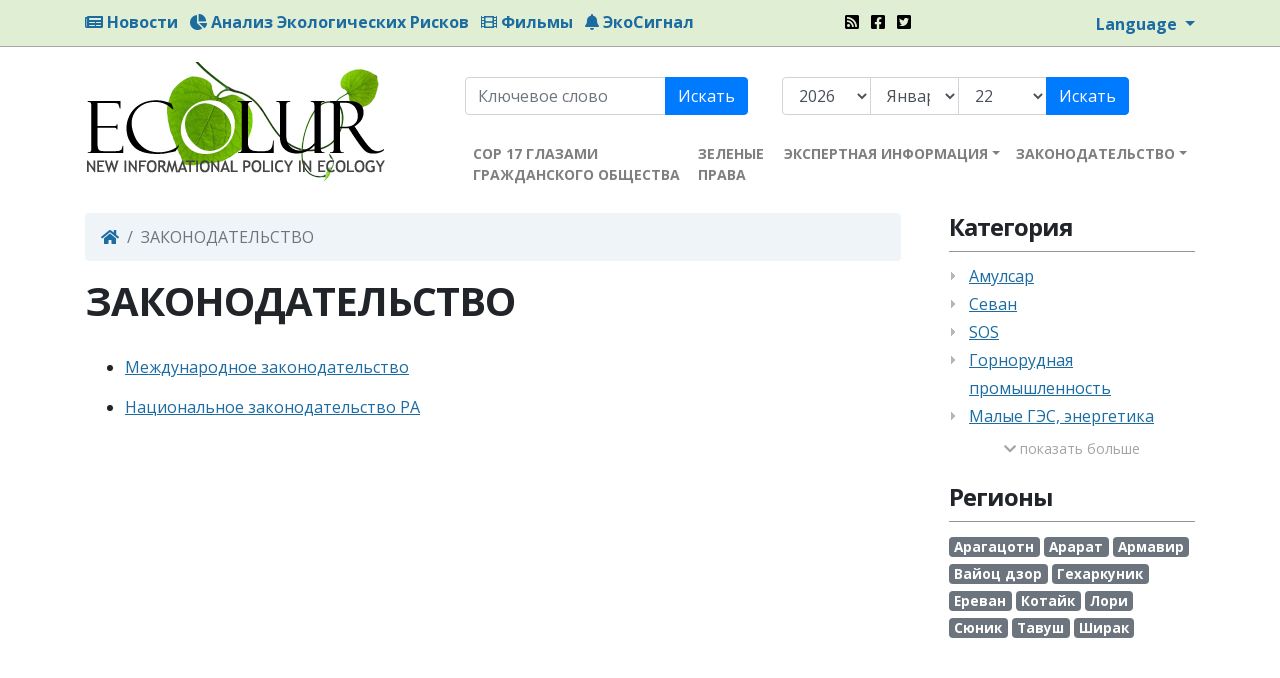

--- FILE ---
content_type: text/html; charset=UTF-8
request_url: https://www.ecolur.org/ru/environmental-legislation/
body_size: 4767
content:

<!DOCTYPE html>
<!--[if lt IE 7]><html class="no-js lt-ie9 lt-ie8 lt-ie7 ie" lang="en"><![endif]-->
<!--[if IE 7]><html class="no-js lt-ie9 lt-ie8 ie" lang="en"><![endif]-->
<!--[if IE 8]><html class="no-js lt-ie9 ie" lang="en"><![endif]-->
<!--[if IE 9]><html class="no-js ie9 ie" lang="en"><![endif]-->
<!--[if gt IE 10]><!--><html class="no-js" lang="en"><!--<![endif]-->
<head>
    <title>ЗАКОНОДАТЕЛЬСТВО - Ecolur</title>
    <meta charset="utf-8">
    <meta property="fb:admins" content="1226827703,100001007585968,100371563347033,100000505291348">
    <meta property="fb:app_id" content="181097155276008">
    <meta property="og:type" content="website" />
    <meta property="og:image" content="">
    <meta property="og:title" content="ЗАКОНОДАТЕЛЬСТВО - Ecolur">
    <meta name="viewport" content="width=device-width, initial-scale=1.0">
    <meta name="description" content="">
    <meta name="author" content="Ecolur">


    <link href="/favicon.ico" rel="shortcut icon" type="image/vnd.microsoft.icon">
    <link href="" rel="image_src">
    <link href="/ru/news/rss/" title="RSS - ЗАКОНОДАТЕЛЬСТВО - Ecolur" type="application/rss+xml" rel="alternate"/>

    <link href="/css/colorbox/colorbox.css" rel="stylesheet" type="text/css" media="screen">
    <link href="/css/style.css" rel="stylesheet" type="text/css">

    <script>
      (function(i,s,o,g,r,a,m){i['GoogleAnalyticsObject']=r;i[r]=i[r]||function(){
      (i[r].q=i[r].q||[]).push(arguments)},i[r].l=1*new Date();a=s.createElement(o),
      m=s.getElementsByTagName(o)[0];a.async=1;a.src=g;m.parentNode.insertBefore(a,m)
      })(window,document,'script','//www.google-analytics.com/analytics.js','ga');

      ga('create', 'UA-344920-3', 'ecolur.org');
      ga('send', 'pageview');

    </script>
    
        <!-- Google tag (gtag.js) -->
    <script async src="https://www.googletagmanager.com/gtag/js?id=G-8CBMHG6MX9"></script>
    <script>
      window.dataLayer = window.dataLayer || [];
      function gtag(){dataLayer.push(arguments);}
      gtag('js', new Date());
    
      gtag('config', 'G-8CBMHG6MX9');
    </script>
    
</head>
<body>
<div id="top-header" class="d-none d-sm-block">
    <div class="container">
        <div class="row">
            <div class="col-md-8">
                <ul class="list-inline">
                    <li class="list-inline-item"><a href="/ru/news/"><i class="fas fa-newspaper"></i> Новости</a></li>
                    <li class="list-inline-item"><a href="/ru/analysis-of-ecological-risks/"><i class="fas fa-chart-pie"></i> Анализ Экологических Рисков</a></li>
                    <li class="list-inline-item"><a href="/ru/news/films/"><i class="fas fa-film"></i> Фильмы</a></li>
                    <li class="list-inline-item"><a href="/ru/ticket/"><i class="fas fa-bell"></i> ЭкоСигнал</a></li>
                </ul>
            </div>
            <div class="col-md-2 top-brands">
                <ul class="list-inline">
                    <li class="list-inline-item"><a href="/en/news/rss/"><i class="fas fa-rss-square"></i></a></li>
                    <li class="list-inline-item"><a href="https://www.facebook.com/Ecolurorg-181097155276008" target="_blank"><i class="fab fa-facebook-square"></i></a></li>
                    <li class="list-inline-item"><a href="https://twitter.com/EcoLur"><i class="fab fa-twitter-square"></i></a></li>
                </ul>
            </div>
            <div class="col-md-2 text-right">
                <div class="btn-group">
                    <a href="#" class="dropdown-toggle" data-toggle="dropdown" aria-haspopup="true" aria-expanded="false">
                        Language
                    </a>
                    <div class="dropdown-menu">
                        <a class="dropdown-item" href="/ru/environmental-legislation/">Русский</a>
                        <a class="dropdown-item" href="/en/environmental-legislation/">English</a>
                        <a class="dropdown-item" href="/hy/environmental-legislation/">Հայերեն</a>
                    </div>
                </div>
            </div>
        </div>
    </div>
</div>
<div id="top-header-mobile" class="d-block d-sm-none">
    <div class="container">
        <div class="row">
            <div class="col-8">
                <ul class="list-unstyled">
                    <li><a href="/ru/news/"><i class="fas fa-newspaper"></i> Новости</a></li>
                    <li><a href="/ru/analysis-of-ecological-risks-1/"><i class="fas fa-chart-pie"></i> Анализ Экологических Рисков</a></li>
                    <li><a href="/ru/news/films/"><i class="fas fa-film"></i> Фильмы</a></li>
                    <li><a href="/ru/ticket/"><i class="fas fa-bell"></i> ЭкоСигнал</a></li>
                </ul>
            </div>
            <div class="col-4">
                <div class="btn-group">
                    <a href="#" class="dropdown-toggle" data-toggle="dropdown" aria-haspopup="true" aria-expanded="false">
                        Language
                    </a>
                    <div class="dropdown-menu">
                        <a class="dropdown-item" href="/ru/environmental-legislation/">Русский</a>
                        <a class="dropdown-item" href="/en/environmental-legislation/">English</a>
                        <a class="dropdown-item" href="/hy/environmental-legislation/">Հայերեն</a>
                    </div>
                </div>
                <br>
                <div class="top-brands">
                    <ul class="list-inline">
                        <li class="list-inline-item"><a href="/en/news/rss/"><i class="fas fa-rss-square"></i></a></li>
                        <li class="list-inline-item"><a href="https://www.facebook.com/Ecolurorg-181097155276008" target="_blank"><i class="fab fa-facebook-square"></i></a></li>
                        <li class="list-inline-item"><a href="https://twitter.com/EcoLur"><i class="fab fa-twitter-square"></i></a></li>
                    </ul>
                </div>
            </div>
        </div>
    </div>
</div>
<div class="container">
    
    <header>
        <div class="row">
            <div class="col-5 col-sm-9 col-md-4" id="logo">
                <a href="/ru/"><img src="/images/logo.png" alt="Ecolur"></a>
            </div>
            <div class="col-7 col-sm-3 col-md-8">

                <div class="d-none d-sm-block" id="searches">
                    <div class="row">
                        <div class="col-md-5">
                            <form class="form-inline" action="/ru/news/" method="get">
                                <div class="input-group">
                                    <input type="text" name="keyword" value="" placeholder="Ключевое слово">
                                    <div class="input-group-append">
                                        <button class="btn-primary" type="submit">Искать</button>
                                    </div>
                                </div>
                            </form>
                        </div>
                        <div class="col-md-7">
                            <form class="form-inline" action="/ru/news/" method="get">
                                <div class="input-group">
                                    <select name="dyear">
                                        
                                        <option value="2026">2026</option>
                                        
                                        <option value="2025">2025</option>
                                        
                                        <option value="2024">2024</option>
                                        
                                        <option value="2023">2023</option>
                                        
                                        <option value="2022">2022</option>
                                        
                                        <option value="2021">2021</option>
                                        
                                        <option value="2020">2020</option>
                                        
                                        <option value="2019">2019</option>
                                        
                                        <option value="2018">2018</option>
                                        
                                        <option value="2017">2017</option>
                                        
                                        <option value="2016">2016</option>
                                        
                                        <option value="2015">2015</option>
                                        
                                        <option value="2014">2014</option>
                                        
                                        <option value="2013">2013</option>
                                        
                                        <option value="2012">2012</option>
                                        
                                        <option value="2011">2011</option>
                                        
                                        <option value="2010">2010</option>
                                        
                                        <option value="2009">2009</option>
                                        
                                        <option value="2008">2008</option>
                                        
                                    </select>
                                    <select name="dmonth">
                                        
                                        <option value="01" selected="selected">Январь</option>
                                        
                                        <option value="02" >Февраль</option>
                                        
                                        <option value="03" >Март</option>
                                        
                                        <option value="04" >Апрель</option>
                                        
                                        <option value="05" >Май</option>
                                        
                                        <option value="06" >Июнь</option>
                                        
                                        <option value="07" >Июль</option>
                                        
                                        <option value="08" >Август</option>
                                        
                                        <option value="09" >Сентябрь</option>
                                        
                                        <option value="10" >Октябрь</option>
                                        
                                        <option value="11" >Ноябрь</option>
                                        
                                        <option value="12" >Декабрь</option>
                                        
                                    </select>
                                    <select name="dday">
                                        
                                        <option value="01" >01</option>
                                        
                                        <option value="02" >02</option>
                                        
                                        <option value="03" >03</option>
                                        
                                        <option value="04" >04</option>
                                        
                                        <option value="05" >05</option>
                                        
                                        <option value="06" >06</option>
                                        
                                        <option value="07" >07</option>
                                        
                                        <option value="08" >08</option>
                                        
                                        <option value="09" >09</option>
                                        
                                        <option value="10" >10</option>
                                        
                                        <option value="11" >11</option>
                                        
                                        <option value="12" >12</option>
                                        
                                        <option value="13" >13</option>
                                        
                                        <option value="14" >14</option>
                                        
                                        <option value="15" >15</option>
                                        
                                        <option value="16" >16</option>
                                        
                                        <option value="17" >17</option>
                                        
                                        <option value="18" >18</option>
                                        
                                        <option value="19" >19</option>
                                        
                                        <option value="20" >20</option>
                                        
                                        <option value="21" >21</option>
                                        
                                        <option value="22" selected="selected">22</option>
                                        
                                        <option value="23" >23</option>
                                        
                                        <option value="24" >24</option>
                                        
                                        <option value="25" >25</option>
                                        
                                        <option value="26" >26</option>
                                        
                                        <option value="27" >27</option>
                                        
                                        <option value="28" >28</option>
                                        
                                        <option value="29" >29</option>
                                        
                                        <option value="30" >30</option>
                                        
                                        <option value="31" >31</option>
                                        
                                    </select>
                                    <div class="input-group-append">
                                        <button class="btn-primary" type="submit">Искать</button>
                                    </div>
                                </div>
                            </form>
                        </div>
                    </div>
                </div>

                <nav id="nav" class="navbar navbar-expand-md navbar-light btco-hover-menu">
                    <div>
                        <ul class="navbar-nav">
                            
                            <li class="nav-item">
                                <a href="/ru/news/cop-17-through-the-eyes-of-civil-society/" class="nav-link">СОР 17 ГЛАЗАМИ ГРАЖДАНСКОГО ОБЩЕСТВА</a>
                                
                            </li>
                            
                            <li class="nav-item">
                                <a href="/ru/green-rights/" class="nav-link">ЗЕЛЕНЫЕ ПРАВА</a>
                                
                            </li>
                            
                            <li class="nav-item dropdown">
                                <a href="/ru/expert-information/" class="nav-link dropdown-toggle" role="button" data-toggle="dropdown" aria-haspopup="true" aria-expanded="false">ЭКСПЕРТНАЯ ИНФОРМАЦИЯ</a>
                                
                                <ul class="dropdown-menu" aria-labelledby="navbarDropdownMenuLink">
                                    
                                    <li><a href="/ru/independent-experts/" class="dropdown-item" >Независимые экспертные оценки</a>
                                        
                                    </li>
                                    
                                </ul>
                                
                            </li>
                            
                            <li class="nav-item dropdown">
                                <a href="/ru/environmental-legislation/" class="nav-link dropdown-toggle" role="button" data-toggle="dropdown" aria-haspopup="true" aria-expanded="false">ЗАКОНОДАТЕЛЬСТВО</a>
                                
                                <ul class="dropdown-menu" aria-labelledby="navbarDropdownMenuLink">
                                    
                                    <li><a href="/ru/international-legislation/" class="dropdown-item" >Международное законодательство</a>
                                        
                                    </li>
                                    
                                    <li><a href="/ru/ra-national-legislation/" class="dropdown-item" >Национальное законодательство РА</a>
                                        
                                    </li>
                                    
                                </ul>
                                
                            </li>
                            
                        </ul>
                    </div>
                </nav>
            </div>
        </div>
    </header>

    <div id="main">
        <div class="row">
    <div class="col-md-9 pr-4">
                <div aria-label="breadcrumb">
            <ol class="breadcrumb">
                <li class="breadcrumb-item"><a href="/ru/"><i class="fas fa-home"></i></a></li>
                <li class="breadcrumb-item active">ЗАКОНОДАТЕЛЬСТВО</li>
            </ol>
        </div>
        

        <h1 class="stat">ЗАКОНОДАТЕЛЬСТВО</h1>
        <ul>
    <li><a href="/ru/international-legislation/">Международное законодательство</a></li>
</ul>
<ul>
    <li><a href="/ru/ra-national-legislation/">Национальное законодательство РА</a></li>
</ul>
    </div>
    <div class="col-md-3 pl-4" id="leftmenu">

                <div class="hd">
            <h2>Категория</h2>
        </div>
        <ul>
                        <li><a href="/ru/news/amulsar/">Амулсар</a></li>
            
            <li><a href="/ru/news/sevan/">Севан</a></li>
            
            <li><a href="/ru/news/sos/">SOS</a></li>
            
            <li><a href="/ru/news/mining/">Горнорудная промышленность</a></li>
            
            <li><a href="/ru/news/energy/">Малые ГЭС, энергетика</a></li>
            
        </ul>
                <ul class="collapse" id="morehot">
            <li><a href="/ru/news/officials/">Официальные источники</a></li>
        </ul>
        
        <ul class="collapse" id="morehot">
            <li><a href="/ru/news/dialog-with-officials/">Диалог с официальными лицами</a></li>
        </ul>
        
        <ul class="collapse" id="morehot">
            <li><a href="/ru/news/water/">Вода</a></li>
        </ul>
        
        <ul class="collapse" id="morehot">
            <li><a href="/ru/news/quotecolurquot-press-club/">&quot;ЭкоЛур&quot; пресс-клуб</a></li>
        </ul>
        
        <ul class="collapse" id="morehot">
            <li><a href="/ru/news/analysis-of-ecological-risks1/">Анализ экологических рисков</a></li>
        </ul>
        
        <ul class="collapse" id="morehot">
            <li><a href="/ru/news/teghout/">Техут</a></li>
        </ul>
        
        <ul class="collapse" id="morehot">
            <li><a href="/ru/news/air/">Воздух</a></li>
        </ul>
        
        <ul class="collapse" id="morehot">
            <li><a href="/ru/news/climate-change/">Изменение климата</a></li>
        </ul>
        
        <ul class="collapse" id="morehot">
            <li><a href="/ru/news/nuclear-energy/">Ядерная энергетика</a></li>
        </ul>
        
        <ul class="collapse" id="morehot">
            <li><a href="/ru/news/biodiversity/">Биоразнообразие</a></li>
        </ul>
        
        <ul class="collapse" id="morehot">
            <li><a href="/ru/news/waste/">Отходы</a></li>
        </ul>
        
        <ul class="collapse" id="morehot">
            <li><a href="/ru/news/forest/">Лес</a></li>
        </ul>
        
        <ul class="collapse" id="morehot">
            <li><a href="/ru/news/cities/">Города</a></li>
        </ul>
        
        <ul class="collapse" id="morehot">
            <li><a href="/ru/news/weather/">Погода</a></li>
        </ul>
        
                <div id="moretext-show" class="d-none"><i class="fas fa-chevron-down"></i> показать больше</div>
        <div id="moretext-hide" class="d-none"><i class="fas fa-chevron-up"></i></i> показать меньше</div>
        <div class="mt-2"><a id="morehot-btn" data-toggle="collapse" href="#morehot" role="button" aria-expanded="false" aria-controls="morehot"><i class="fas fa-chevron-down"></i> показать больше</a></div>
        

                <br>
        <div class="hd">
            <h2>Регионы</h2>
        </div>
        <div class="tag">
                        <a href="/ru/news/?region=12"><span class="badge badge-secondary">Арагацотн</span></a>
            
            <a href="/ru/news/?region=13"><span class="badge badge-secondary">Арарат</span></a>
            
            <a href="/ru/news/?region=14"><span class="badge badge-secondary">Армавир</span></a>
            
            <a href="/ru/news/?region=21"><span class="badge badge-secondary">Вайоц дзор</span></a>
            
            <a href="/ru/news/?region=15"><span class="badge badge-secondary">Гехаркуник</span></a>
            
            <a href="/ru/news/?region=22"><span class="badge badge-secondary">Ереван</span></a>
            
            <a href="/ru/news/?region=16"><span class="badge badge-secondary">Котайк</span></a>
            
            <a href="/ru/news/?region=17"><span class="badge badge-secondary">Лори</span></a>
            
            <a href="/ru/news/?region=19"><span class="badge badge-secondary">Сюник</span></a>
            
            <a href="/ru/news/?region=20"><span class="badge badge-secondary">Тавуш</span></a>
            
            <a href="/ru/news/?region=18"><span class="badge badge-secondary">Ширак</span></a>
            
        </div>
        

        <br>
        <div class="padd">
            
        </div>
        <br>

        <div id="fb-root"></div><script src="https://connect.facebook.net/en_US/all.js#xfbml=1"></script><fb:like-box href="http://www.facebook.com/pages/Ecolurorg/181097155276008" width="250" show_faces="true" border_color="#fff" stream="false" header="true"></fb:like-box>

    </div>
</div>
    </div>
</div>
<footer>
    <div class="container">
        <div class="row">
            <div class="col-6 col-md-2">
                <a href="/ru/"><img src="/images/logo-footer.png"></a>
            </div>
            <div class="col-6 col-md-3">
                <p>"EcoLur Network"</p>

                <ul class="list-inline">
                    <li class="list-inline-item"><a href="/en/news/rss/"><i class="fas fa-rss-square"></i></a></li>
                    <li class="list-inline-item"><a href="https://www.facebook.com/Ecolurorg-181097155276008" target="_blank"><i class="fab fa-facebook-square"></i></a></li>
                    <li class="list-inline-item"><a href="https://twitter.com/EcoLur"><i class="fab fa-twitter-square"></i></a></li>
                </ul>

                <p>Все права защищены. 2008 - 2026<br>
                    Разработано <a href="http://www.ghazanchyan.com" target="_blank">Ghazanchyan.com</a></p>
            </div>
            <div class="col-xs-12 col-md-4 sponsored">
                Ссылка на авторские материалы и видео-материалы ЭкоЛур, опубликованные на сайте www.ecolur.org, обязательна. Использование авторских и видео-материалов ЭкоЛур полностью, или частично, без ссылки, не разрешается.
                Высказанное в материалах мнение может не совпадать с мнением редакции.
            </div>
            <div class="col-xs-12 col-md-3 dev">
                <h5>О НАС</h5>
                <ul class="list-unstyled">
                    
                    <li><a href="/ru/Charter/">Устав информационного НПО "ЭкоЛур"</a></li>
                    
                    <li><a href="/ru/board/">Правление</a></li>
                    
                    <li><a href="/ru/programs/">Деятельность</a></li>
                    
                    <li><a href="/ru/contacts/">Контакты</a></li>
                    
                </ul>
            </div>
        </div>
    </div>
</footer>

<script src="/js/public.common.js"></script>
<script src="/js/public.js"></script>
<script src="/js/modules.js"></script>

<script src="https://ajax.googleapis.com/ajax/libs/webfont/1.5.18/webfont.js"></script>
<script>
    WebFont.load({
        google: {
            families: ['Open+Sans:400,700']
        }
    });
</script>

<script defer src="https://static.cloudflareinsights.com/beacon.min.js/vcd15cbe7772f49c399c6a5babf22c1241717689176015" integrity="sha512-ZpsOmlRQV6y907TI0dKBHq9Md29nnaEIPlkf84rnaERnq6zvWvPUqr2ft8M1aS28oN72PdrCzSjY4U6VaAw1EQ==" data-cf-beacon='{"version":"2024.11.0","token":"41b8ee592dae422f8404043b7205e57d","r":1,"server_timing":{"name":{"cfCacheStatus":true,"cfEdge":true,"cfExtPri":true,"cfL4":true,"cfOrigin":true,"cfSpeedBrain":true},"location_startswith":null}}' crossorigin="anonymous"></script>
</body>
</html>



--- FILE ---
content_type: application/javascript
request_url: https://www.ecolur.org/js/public.js
body_size: 1634
content:
(function(){function r(e,n,t){function o(i,f){if(!n[i]){if(!e[i]){var c="function"==typeof require&&require;if(!f&&c)return c(i,!0);if(u)return u(i,!0);var a=new Error("Cannot find module '"+i+"'");throw a.code="MODULE_NOT_FOUND",a}var p=n[i]={exports:{}};e[i][0].call(p.exports,function(r){var n=e[i][1][r];return o(n||r)},p,p.exports,r,e,n,t)}return n[i].exports}for(var u="function"==typeof require&&require,i=0;i<t.length;i++)o(t[i]);return o}return r})()({1:[function(require,module,exports){
var Utils={commaSeparate:function(F){F.val(utils.commaSeparateNumber(F.val())),F.keyup(function(){F.val(utils.commaSeparateNumber(F.val()))})},commaSeparateNumber:function(F){for(;/(\d+)(\d{3})/.test(F.toString());)F=F.toString().replace(/(\d+)(\d{3})/,"$1,$2");return F},checkEmail:function(F){return/^((([a-z]|\d|[!#\$%&'\*\+\-\/=\?\^_`{\|}~]|[\u00A0-\uD7FF\uF900-\uFDCF\uFDF0-\uFFEF])+(\.([a-z]|\d|[!#\$%&'\*\+\-\/=\?\^_`{\|}~]|[\u00A0-\uD7FF\uF900-\uFDCF\uFDF0-\uFFEF])+)*)|((\x22)((((\x20|\x09)*(\x0d\x0a))?(\x20|\x09)+)?(([\x01-\x08\x0b\x0c\x0e-\x1f\x7f]|\x21|[\x23-\x5b]|[\x5d-\x7e]|[\u00A0-\uD7FF\uF900-\uFDCF\uFDF0-\uFFEF])|(\\([\x01-\x09\x0b\x0c\x0d-\x7f]|[\u00A0-\uD7FF\uF900-\uFDCF\uFDF0-\uFFEF]))))*(((\x20|\x09)*(\x0d\x0a))?(\x20|\x09)+)?(\x22)))@((([a-z]|\d|[\u00A0-\uD7FF\uF900-\uFDCF\uFDF0-\uFFEF])|(([a-z]|\d|[\u00A0-\uD7FF\uF900-\uFDCF\uFDF0-\uFFEF])([a-z]|\d|-|\.|_|~|[\u00A0-\uD7FF\uF900-\uFDCF\uFDF0-\uFFEF])*([a-z]|\d|[\u00A0-\uD7FF\uF900-\uFDCF\uFDF0-\uFFEF])))\.)+(([a-z]|[\u00A0-\uD7FF\uF900-\uFDCF\uFDF0-\uFFEF])|(([a-z]|[\u00A0-\uD7FF\uF900-\uFDCF\uFDF0-\uFFEF])([a-z]|\d|-|\.|_|~|[\u00A0-\uD7FF\uF900-\uFDCF\uFDF0-\uFFEF])*([a-z]|[\u00A0-\uD7FF\uF900-\uFDCF\uFDF0-\uFFEF])))\.?$/i.test(F)},addFileElement:function(F,u){$(F).append(u)},elementAppear:function(F){$(F).toggle()},repeateTableRow:function(F){$(F+" tr:last").after($(F+" tr:last").html())},getURLParameter:function(F){return decodeURIComponent((new RegExp("[?|&]"+F+"=(.+?)(&|#|;|$)").exec(location.search)||[,""])[1].replace(/\+/g,"%20"))},getHashParameter:function(F){var u=window.location.hash;return u=u.substring(1),decodeURIComponent((new RegExp(F+"=(.+?)(&|$)").exec(u)||[,null])[1])}};module.exports=Utils;

},{}],2:[function(require,module,exports){
var App={init:function(){jQuery.validator&&jQuery.validator.setDefaults({debug:!0,errorClass:"has-error",validClass:"has-success",ignore:":hidden",highlight:function(o,s,e){$(o).closest(".form-group").removeClass("has-success").addClass("has-error")},unhighlight:function(o,s,e){$(o).closest(".form-group").removeClass("has-error").addClass("has-success"),$(o).closest(".form-group").find(".help-block").text("")},errorPlacement:function(o,s){$(s).closest(".form-group").find(".help-block").text(o.text())},submitHandler:function(o){$(o).valid()&&o.submit()}}),$(".dropdown-menu a.dropdown-toggle").on("click",function(o){var s=$(this),e=$(this).offsetParent(".dropdown-menu");return $(this).next().hasClass("show")||$(this).parents(".dropdown-menu").first().find(".show").removeClass("show"),$(this).next(".dropdown-menu").toggleClass("show"),$(this).parent("li").toggleClass("show"),$(this).parents("li.nav-item.dropdown.show").on("hidden.bs.dropdown",function(o){$(".dropdown-menu .show").removeClass("show")}),e.parent().hasClass("navbar-nav")||s.next().css({top:s[0].offsetTop,left:e.outerWidth()-4}),!1}),$(window).width(),$(".msg_box").click(function(){$(this).slideUp()}),$('input[type="button"], input[type="submit"], input[type="reset"], button').addClass("btn").addClass("btn-default"),$('input[type="text"], input[type="password"], input[type="email"], input[type="tel"], textarea, select').not(".nostyle").addClass("form-control"),$("a.zoom").colorbox({rel:"group1"}),$(".alert .close").click(function(){$(this).parent().slideUp()}),$('[data-toggle="popover"]').popover(),$("#morehot").on("hidden.bs.collapse",function(){$("#morehot-btn").html($("#moretext-show").html())}),$("#morehot").on("shown.bs.collapse",function(){$("#morehot-btn").html($("#moretext-hide").html())})},changeBigImg:function(o,s,e){$(o).prepend('<div style="position: absolute;" class="loader"><img src="/images/loading.gif" border="0" /></div>');var t=new Image;t.src=s,t.alt=e,t.title=e,t.className="img-thumbnail",t.onload=function(){$(o).html(t),$(".loader").remove()}},checkboxAppear:function(o){$("#mainCheckBox").prop("checked")?$(o).prop("checked",!0):$(o).prop("checked",!1)},msgBoxHide:function(o){$(o).hide()},msgBoxRemoveClasses:function(o){$(o).removeClass("alert-success"),$(o).removeClass("alert-danger")},msgBoxInfo:function(o,s){t=o,App.msgBoxRemoveClasses(s),$(s).addClass("alert-success"),$("#tips").html(t),$(s).show(),$("html, body").animate({scrollTop:$("body").offset().top},10)},msgBoxError:function(o,s){t=o,App.msgBoxRemoveClasses(s),$(s).addClass("alert-danger"),t="<strong>Error:</strong> "+t,$("#tips").html(t),$(s).show(),$("html, body").animate({scrollTop:$("body").offset().top},10)},msgBox:function(o,s){var e;"!"==o.substr(0,1)?(t=o.substr(1,o.length),e="error"):(t=o,e="info"),$(s+" button.close").click(function(){$(s).removeClass("show")}),$(s).removeClass("alert-success"),$(s).removeClass("alert-danger"),$(s+" .msg_icon").removeClass("glyphicon-ok-sign"),$(s+" .msg_icon").removeClass("glyphicon-warning-sign"),"error"==e&&($(s).addClass("alert-danger"),$(s+" .msg_icon").addClass("glyphicon-warning-sign"),t="<strong>Error:</strong> "+t),"info"==e&&($(s).addClass("alert-success"),$(s+" .msg_icon").addClass("glyphicon-ok-sign")),$(s+" .tips").html(t),$(s).show(),$("html, body").animate({scrollTop:$(s).offset().top},10)},confirmCheckedList:function(o,s,e,t,n,r){if($(s+":checked").length<1)return alert("You need to select at least 1 item"),!1;""==r&&(r="Are you sure you want to delete those items?");var a="";return $(s+":checked").each(function(){a+=$(this).val()+"\n"}),!!confirm(r+"\n\n"+a)},refreshList:function(o,s,e){$(e).html('<img src="/images/loading.gif" />'),s+="&sid="+Math.random(),$.ajax({type:"GET",url:o,data:s,success:function(o){$(e).html(o),App.init()}})}};module.exports=App;

},{}],3:[function(require,module,exports){
var App=require("./app"),Utils=require("../../assets/utils");$(function(){App.init(),window.app=App,window.utils=Utils});

},{"../../assets/utils":1,"./app":2}]},{},[3]);
